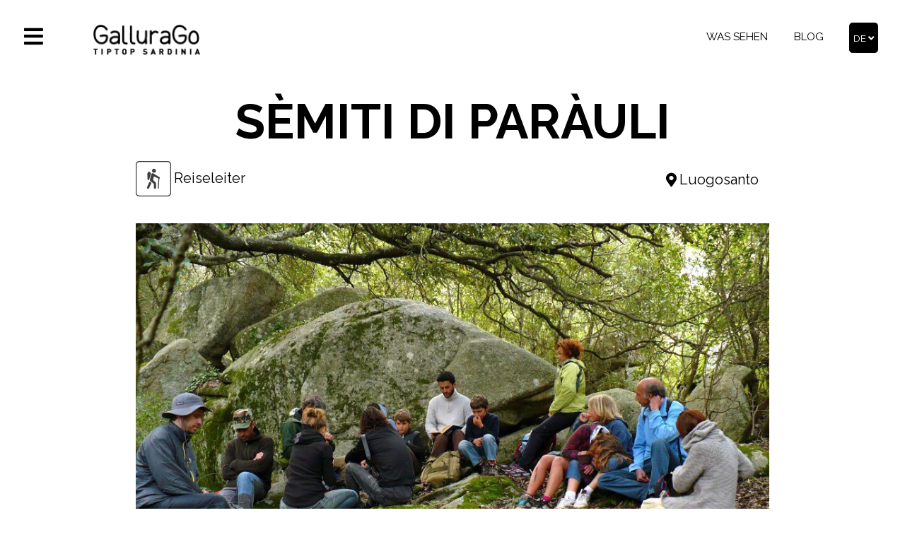

--- FILE ---
content_type: text/html; charset=utf-8
request_url: https://www.gallurago.com/ger/kommerzielle-aktivitaten/semiti-di-parauli
body_size: 4920
content:
<!DOCTYPE html><html lang="de"><head>
    <title>Sèmiti di Paràuli | Luogosanto | GalluraGo</title>
    <meta http-equiv="Content-Type" content="text/html; charset=UTF-8" />
    <meta name="description" content=""Sèmiti di Paràuli" verwaltet das Tourismusbüro und die Bibliothek der Gemeinde Luogosanto. Es bietet Dienstleistungen wie Empfang, Information und tour..." />
    <meta name="keywords" content="semiti, di, parauli, Architektur, Denkmäler, Archäologie, Landkirchen, Urlaub, Sardinien, Reise, Kultur, Gallura zu entdecken, Reiseführer Galluras, archäologische Stätten, Landausflüge, Waldwege, Wälder." />
    <link href="/images/favicon.ico" rel="shortcut icon" type="image/x-icon" />
    <meta name="author" content="www.dodify.com" /><link rel="canonical" hreflang="de" href="https://www.gallurago.com/ger/kommerzielle-aktivitaten/semiti-di-parauli" /><link rel="alternate" hreflang="en" href="/business/semiti-di-parauli" /><link rel="alternate" hreflang="fr" href="https://www.gallurago.com/fra/activites-commerciales/semiti-di-parauli" /><link rel="alternate" hreflang="it" href="https://www.gallurago.it/attivita-commerciali/semiti-di-parauli" /><link rel="alternate" hreflang="es" href="https://www.gallurago.com/spa/actividades-comerciales/semiti-di-parauli" /><link href="https://cdnjs.cloudflare.com/ajax/libs/meyer-reset/2.0/reset.min.css" rel="stylesheet" type="text/css" /><link href="https://use.fontawesome.com/releases/v5.1.0/css/all.css" rel="stylesheet" type="text/css" /><link href="https://fonts.googleapis.com/css?family=Raleway:400,700,900" rel="stylesheet" type="text/css" /><link href="/style/main.css" rel="stylesheet" type="text/css" /><link href="/style/business.css" rel="stylesheet" type="text/css" /><script src="https://cdnjs.cloudflare.com/ajax/libs/jquery/3.7.1/jquery.min.js" type="text/javascript"></script><script src="https://cdnjs.cloudflare.com/ajax/libs/slidesjs/3.0/jquery.slides.min.js" type="text/javascript"></script><script src="https://maps.googleapis.com/maps/api/js?key=AIzaSyDTwa1H-mf39xfqvvsa4K1tABbx2G7WWlk" type="text/javascript"></script><meta name="viewport" content="width=device-width, initial-scale=1, maximum-scale=5" /><meta property="og:url" content="https://www.gallurago.com/ger/kommerzielle-aktivitaten" /> 
<meta property="og:title" content="Sèmiti di Paràuli" /> 
<meta property="og:image" content="https://www.gallurago.com/images/business/gestione-biblioteche-e-archivi.jpg" />

<!-- Schema.org markup for Google+ -->
<meta itemprop="name" content="Sèmiti di Paràuli">
<meta itemprop="description" content=""Sèmiti di Paràuli" verwaltet das Tourismusbüro und die Bibliothek der Gemeinde Luogosanto. Es bietet Dienstleistungen wie Empfang, Information und tour...">
<meta itemprop="image" content="https://www.gallurago.com/images/business/gestione-biblioteche-e-archivi.jpg">

<!-- Twitter Card data -->
<meta name="twitter:card" content="summary">
<meta name="twitter:title" content="Sèmiti di Paràuli">
<meta name="twitter:description" content=""Sèmiti di Paràuli" verwaltet das Tourismusbüro und die Bibliothek der Gemeinde Luogosanto. Es bietet Dienstleistungen wie Empfang, Information und tour...">
<meta name="twitter:creator" content="@gallurago">
<meta name="twitter:image" content="https://www.gallurago.com/images/business/gestione-biblioteche-e-archivi.jpg">

<!-- Open Graph data -->
<meta property="og:title" content="Sèmiti di Paràuli" />
<meta property="og:type" content="article" />
<meta property="og:url" content="https://www.gallurago.com/ger/kommerzielle-aktivitaten" />
<meta property="og:image" content="https://www.gallurago.com/images/business/gestione-biblioteche-e-archivi.jpg" />
<meta property="og:description" content=""Sèmiti di Paràuli" verwaltet das Tourismusbüro und die Bibliothek der Gemeinde Luogosanto. Es bietet Dienstleistungen wie Empfang, Information und tour..." />
<meta property="og:site_name" content="gallurago" />
<meta property="og:image:type" content="image/jpeg" />
<meta property="og:image:width" content="600" />
<meta property="og:image:height" content="600" />
<meta property="og:image:alt" content="Sèmiti di Paràuli" />
<script>
    var lat  = 41.0506;
    var lng  = 9.20553;
    var name = 'Sèmiti di Paràuli';
</script>
    <!--[if lt IE 9]>
        <script src="https://cdnjs.cloudflare.com/ajax/libs/html5shiv/3.7.3/html5shiv.min.js" type="text/javascript"></script>
    <![endif]--><script type="text/javascript">
$(document).ready(function() {
    // Check if exists cookie
    if(document.cookie.indexOf("cookieAccepted") < 0) {
        var cookieText = '';
        $("body").append($(
            cookieText
        ));
        $('#cookie').css({
            'width'           : '100%',
            'text-align'      : 'center',
            'color'           : '#FFFFFF',
            'background-color': '#000000', 
            'opacity'         : '.8', 
            'position'        : 'fixed', 
            'bottom'          : '0',
            'padding'         : '.5em 0',
            'z-index'         : '999'
        });
        $('#cookie > *').css({
            'display': 'inline'
        });
        $('#cookie a').css({
            'color'          : '#FFFFFF',
            'text-decoration': 'underline',
            'margin-right'   : '2%'
        });
        $('#cookieConsent').click(function() {
            // Set cookie
            var expiry = new Date();
            expiry.setTime(expiry.getTime() + (365 * 24 * 60 * 60 * 1000));
            document.cookie = "cookieAccepted=yes; expires=" + expiry.toGMTString() + "; path=/; domain=.gallurago.com";
            $('#cookie').css({'display': 'none'});
        });
    }
});
</script><script async src="https://www.googletagmanager.com/gtag/js?id=UA-17393798-31"></script>
<script>
  window.dataLayer = window.dataLayer || [];
  function gtag(){dataLayer.push(arguments);}
  gtag('js', new Date());

  gtag('config', 'UA-17393798-31');
</script></head><body><header>
    <div class="black left"><i class="fa fa-bars fa-2x openClose"></i></div>
    <a id="logo" href="/ger/">
        <img src="/images/layout/logo.png" alt="GalluraGo" />
    </a>
    <div class="right">
        <nav id="header" class="collapse">
            <ul>
                <a href="/ger/punkte">Was sehen</a>
                <a href="/ger/blog">Blog</a>
            </ul>
        </nav>
        <ul class="right menuLang"><li><a href="https://www.gallurago.com/ger/kommerzielle-aktivitaten/semiti-di-parauli" class="button bgBlack right on">de <i class="fa fa-angle-down" aria-hidden="true"></i></a></li><li><a href="/business/semiti-di-parauli" class="button bgBlack right hiddenLang">en</a></li><li><a href="https://www.gallurago.com/fra/activites-commerciales/semiti-di-parauli" class="button bgBlack right hiddenLang">fr</a></li><li><a href="https://www.gallurago.it/attivita-commerciali/semiti-di-parauli" class="button bgBlack right hiddenLang">it</a></li><li><a href="https://www.gallurago.com/spa/actividades-comerciales/semiti-di-parauli" class="button bgBlack right hiddenLang">es</a></li></ul>    </div>
</header>
<div id="menuCover" class="cover menuDrop"></div>
<div id="menu" class="menuDrop">
    <div class="closeMenu openClose">
        X
    </div>
    <ul class="">
        <li><a class="black" href="/ger/punkte">Sehenswürdigkeiten</a></li><li><a class="black" href="/ger/straende">Strände</a></li><li><a class="black" href="/ger/kirchen">Kirchen</a></li><li><a class="black" href="/ger/archaeologie-und-denkmaeler">Archäologie und Denkmäler</a></li><li><a class="black" href="/ger/abenteuer">Abenteuer</a></li><li><a class="black" href="/ger/architektur">Architektur</a></li><li><a class="black dkOrange" href="/ger/kommerzielle-aktivitaten">Handelstätigkeiten</a></li><li><a class="black" href="/ger/wo-essen">Wo essen</a></li><li><a class="black" href="/ger/wo-ubernachten">Wo übernachten</a></li><li><a class="black" href="/ger/reiseleiter">Reiseleiter</a></li><li><a class="black" href="/ger/sonstige-leistungen">Sonstige Leistungen</a></li><li><a class="black" href="/ger/events">Events</a></li><li><a class="black" href="/ger/blog">Blog</a></li><li><a class="black" href="/ger/credits">Credits</a></li>    </ul>
</div><section id="headerPreview" class="center bg">
    <div class="headerTitle">
        <h1 class="title">Sèmiti di Paràuli</h1>
    </div>
    <div class="info">
        <div class="left">
    <img src="/images/icons/guide.png" alt="Reiseleiter" />
    <p>Reiseleiter</p>
</div>        <div class="right location">
            <i class="fas fa-map-marker-alt"></i>
            <p>Luogosanto</p>
        </div>
    </div>
    <img src='/images/business/gestione-biblioteche-e-archivi.jpg' alt="Sèmiti di Paràuli" />
    <div class="text margin">
        
                    <p>"Sèmiti di Paràuli" verwaltet das Tourismusbüro und die Bibliothek der Gemeinde Luogosanto. Es bietet Dienstleistungen wie Empfang, Information und touristische Begleitung, organisiert Ausflüge zur Entdeckung des Territoriums der Gallura. Sie organisiert kulturelle Veranstaltungen und ist verantwortlich für das Schreiben von Texten und Übersetzungen für Unternehmen, die Entwicklung ihrer Geschichte und die Verbesserung ihres Images.</p>
                    <p>Kontakte:</p>
                    <p>Tourismusbüro von Luogosanto: Piazza della Basilica, c/o Municipio</p>
                    <p>täglich im Sommer, von  9.30 bis 13.00 – von 16.00 bis 19.30</p>
                    <p><a href="/cdn-cgi/l/email-protection#6c0019030b031f0d0218034218191e051f01032c0b010d0500420f0301"><span class="__cf_email__" data-cfemail="0468716b636b77656a706b2a7071766d77696b446369656d682a676b69">[email&#160;protected]</span></a></p>
                    <p><a href="http://www.comuneluogosanto.gov.it/it/contenuti/articoli/dettagli/334/">http://www.comuneluogosanto.gov.it/it/contenuti/articoli/dettagli/334/</a></p>
                    <p>Facebook, Instagram & GoogleMaps: <a href="https://goo.gl/maps/HTYAq8JxBw7sk69BA">@LuogosantoTouristOffice</a></p>
                    <p><a href="+39796018959">079.601.89.59</a></p>
                    <p>Stadtbibliothek:</p>
                    <p>Via Dante Alighieri, c/o Scuola media und auditorium Dienstag und Donnerstag, 10.00 bis 13.00 – 16.00 bis 19.00</p>
                    <p><a href="/cdn-cgi/l/email-protection#35575c57595c5a415056541b59405a525a46545b415a755258545c591b565a58"><span class="__cf_email__" data-cfemail="8eece7ece2e7e1faebedefa0e2fbe1e9e1fdefe0fae1cee9e3efe7e2a0ede1e3">[email&#160;protected]</span></a></p>
                    <p><a href="http://www.comuneluogosanto.gov.it/it/contenuti/articoli/dettagli/448/">http://www.comuneluogosanto.gov.it/it/contenuti/articoli/dettagli/448/</a></p>
                    <p>Facebook, Anobii & GoogleMaps: <a href="https://goo.gl/maps/raCH7tzazBytWukH8">Biblioteca di Locusantu</a></p>
                    <p><a href="+39079652047">079.65.20.47</a></p>
                    </div>
    <div class="contacts margin">
        <h3><b>Contatti</b></h3>
        <p>Sèmiti di Paràuli</p>
        <div class="left">
            <i class="fas fa-map-marker-alt"></i>
            <p><a href="https://goo.gl/maps/HTYAq8JxBw7sk69BA" rel="external">Luogosanto</a></p>
        </div>
        <div class="left"><i class="fas fa-phone"></i>
                        <p><a href="tel:+393394767303" rel="external">+39 339 47 67 303</a></p></div><div class="left"><i class="far fa-envelope"></i>
                        <p><a href="/cdn-cgi/l/email-protection#2549504a424a56444b514a0b5150574c56484a654248444c490b464a48" rel="external"><span class="__cf_email__" data-cfemail="6f031a0008001c0e011b00411b1a1d061c02002f08020e0603410c0002">[email&#160;protected]</span></a></p></div>    </div>
    <div class="center">
    <a class="button white bgBlack" href="http://www.semitidiparauli.com" rel="external">Die Website besuchen</a>
</div></section>
<section id="mapContainer" class="padding">
    <div id="map"></div>
    <a class="button white bgLightOrange" href="https://goo.gl/maps/HTYAq8JxBw7sk69BA" rel="external">Erreichen Sie diesen Ort</a>
</section>
<section id="poiContainer" class="margin internal center">
    <h2 class="title">Sehenswürdigkeiten in der Nähe</h2>
    <h3 class="subtitle">Andere interessante Orte im Gebiet</h3>
    <a class="poiBox black genericBox Kirchen Luogosanto" href="/ger/punkte/san-giacomo-kirche">
    <div class="bg" style="background-image: url('/images/poi/churches/chiesa-san-giacomo01-luogosanto.jpg')"></div>
    <div class="container">
        <h3><i>Luogosanto</i></h3>
        <h2>San Giacomo Kirche</h2>
    </div>
    <div class="cat bg-violet">Kirchen</div>
</a><a class="poiBox black genericBox Kirchen Luogosanto" href="/ger/punkte/basilika-unserer-lieben-frau-von-luogosanto">
    <div class="bg" style="background-image: url('/images/poi/churches/basilica-n.s-luogosanto.jpg')"></div>
    <div class="container">
        <h3><i>Luogosanto</i></h3>
        <h2>Basilika Unserer Lieben Frau von Luogosanto</h2>
    </div>
    <div class="cat bg-violet">Kirchen</div>
</a><a class="poiBox black genericBox Kirchen Luogosanto" href="/ger/punkte/san-lussorio-kirche">
    <div class="bg" style="background-image: url('/images/poi/churches/chiesa-san-lussorio01-luogosanto.jpg')"></div>
    <div class="container">
        <h3><i>Luogosanto</i></h3>
        <h2>San Lussorio Kirche</h2>
    </div>
    <div class="cat bg-violet">Kirchen</div>
</a><a class="poiBox black genericBox Abenteuer Luogosanto" href="/ger/punkte/kork-von-crisciuleddu">
    <div class="bg" style="background-image: url('/images/poi/adventure/quercia-millenaria-luogosanto.jpg')"></div>
    <div class="container">
        <h3><i>Luogosanto</i></h3>
        <h2>Kork von Crisciuleddu</h2>
    </div>
    <div class="cat bg-orange">Abenteuer</div>
</a></section>

<section class="servicesPreview center margin bgYellow">
    <h2 class="title">Weitere Aktivitäten</h2>
    <h3 class="subtitle">Ihren Urlaub buchen; Ausgezeichnete typische Gerichte kosten und lokale Produkte kaufen.</h3>
    <a class="icon" href="/ger/wo-essen">
        <img src="/images/icons/where-to-eat.png" alt="Wo essen" />
        <h3 class="whereEat">Wo<br/><span>essen</span></h3>
    </a>
    <a class="icon" href="/ger/wo-ubernachten">
        <img src="/images/icons/where-to-sleep.png" alt="Wo übernachten" />
        <h3 class="whereSleep">Wo<br/><span>übernachten</span></h3>
    </a>
    <a class="icon" href="/ger/reiseleiter">
        <img src="/images/icons/guide.png" alt="Reiseleiter" />
        <h3 class="guide">Reise<br/><span>leiter</span></h3>
    </a>
    <a class="icon" href="/ger/sonstige-leistungen">
        <img src="/images/icons/oth-services.png" alt="Sonstige Leistungen" />
        <h3 class="othServices">Andere<br/><span>Dienste</span></h3>
    </a>
</section>
<div id="socialSharing" class="center">
    <h2 class="title">Share on Socials</h2>
    <div>
        <a class="socialIcon" href="https://www.facebook.com/sharer.php?u=https://www.gallurago.com/ger/kommerzielle-aktivitaten/semiti-di-parauli" rel="external">
            <span id="facebook" class="fa-stack fa-lg">
                <i class="fab fa-facebook-f"></i>
            </span>
        </a>
        <a class="socialIcon" href="https://twitter.com/share?text=Sèmiti di Paràuli&url=https://www.gallurago.com/ger/kommerzielle-aktivitaten/semiti-di-parauli&hashtags=gallurago," rel="external">
            <span id="twitter" class="fa-stack fa-lg">
                <i class="fab fa-twitter"></i>
            </span>
        </a>
        <a class="socialIcon" href="https://pinterest.com/pin/create/button/?url=https://www.gallurago.com/ger/kommerzielle-aktivitaten/semiti-di-parauli&description=Sèmiti di Paràuli" class="pin-it-button" count-layout="horizontal" rel="external">
            <span id="pinterest" class="fa-stack fa-lg">
                <i class="fab fa-pinterest-p"></i>
            </span>
        </a>
        <a class="socialIcon" href="https://www.linkedin.com/shareArticle?mini=true&url=https://www.gallurago.com/ger/kommerzielle-aktivitaten/semiti-di-parauli&title=Sèmiti di Paràuli&source=gallurago" rel="external">
            <span id="linkedin" class="fa-stack fa-lg">
                <i class="fab fa-linkedin-in"></i>
            </span>
        </a>
        <a class="socialIcon" href="whatsapp://send?&text=Sèmiti di Paràuli https://www.gallurago.com/ger/kommerzielle-aktivitaten/semiti-di-parauli" data-action="share/whatsapp/share" rel="external">
            <span id="whatsapp" class="fa-stack fa-lg">
                <i class="fab fa-whatsapp"></i>
            </span>
        </a>
    </div>
</div><footer>
	<div class="left">
		<img src="/images/layout/footer-marchi01.jpg" />
		<p>GalluraGo ist eine Initiative der Gemeinde Luogosanto, der Gemeinde Luras und der Gemeinde Aglientu für Informationen schreiben Sie an die folgende E-Mail-Adresse <a href="/cdn-cgi/l/email-protection#fb92959d94bb9c9a97978e899a9c94d5928f"><span class="__cf_email__" data-cfemail="51383f373e1136303d3d242330363e7f3825">[email&#160;protected]</span></a></p>
	</div>
	<div class="right">
		<img src="/images/layout/footer-marchi02.jpg" />
		<img src="/images/layout/footer-marchi03.jpg" />
	</div>
	<div class="bgBlack"><p>Maßnahme 313 INKENTIERUNG DER TOURISTISCHEN AKTIVITÄTEN Maßnahme 2 Information und Empfang</p></div>
</footer><script data-cfasync="false" src="/cdn-cgi/scripts/5c5dd728/cloudflare-static/email-decode.min.js"></script><script src="/js/interface.js" type="text/javascript"></script><script src="/js/map.js" type="text/javascript"></script><script src="/js/slides.js" type="text/javascript"></script><script defer src="https://static.cloudflareinsights.com/beacon.min.js/vcd15cbe7772f49c399c6a5babf22c1241717689176015" integrity="sha512-ZpsOmlRQV6y907TI0dKBHq9Md29nnaEIPlkf84rnaERnq6zvWvPUqr2ft8M1aS28oN72PdrCzSjY4U6VaAw1EQ==" data-cf-beacon='{"version":"2024.11.0","token":"ec9e7967e6a34a48824d444535fc8e76","r":1,"server_timing":{"name":{"cfCacheStatus":true,"cfEdge":true,"cfExtPri":true,"cfL4":true,"cfOrigin":true,"cfSpeedBrain":true},"location_startswith":null}}' crossorigin="anonymous"></script>
</body></html>

--- FILE ---
content_type: text/css;charset=UTF-8
request_url: https://www.gallurago.com/style/main.css
body_size: 4066
content:
/*
 * Main style for GalluraGo template.
 */

/* General style */
body, html {
    width: 100%;
    position: relative;
    font-size: 1.2vw;
    font-family: 'Raleway', Serif;
    color: #000000;
}

section {
    position: relative;
    overflow: hidden;
}

a {
    text-decoration: none;
}

b {
    font-weight: bold;
}

p, ul li {
    font-size: 1.1em;
    line-height: 1.2em;
}

p a, ul li a {
    color: #000000;
    text-decoration: underline;
}

i {
    font-style: italic; 
}

.center {
    text-align: center;
}

.right {
    float: right;
    right: 0;
}

.left {
    float: left;
    left: 0;
}

.bg {
    background-position: center;
    background-repeat: no-repeat;
    background-size: cover;
}

.button, input[type="submit"] {
    padding: 1em 2em;
    text-align: center;
    display: inline-block;
    text-transform: uppercase;
    border-radius: 5px;
    font-size: 1em;
    border: 0;
}

.black {
    color: #000000;
}

.bgBlack {
    background-color: #000000;
    color: #FFFFFF;
}

.bgGrey {
    background-color: #F5F4F4;
}

.white {
    color: #FFFFFF;
}

.bgWhite {
    background-color: #FFFFFF;
}

.purple {
    color: #9966FF;
}

.bgPurple {
    background-color: #9966FF;
}

.gw {
    color: #00FFF2;
}

.bgGw {
    background-color: #00FFF2;
}

.bgYellow {
    background-color: #FFDB4D;
}

.red {
    color: #EC1C4B;
}

.bg-red {
    background-color: #EC1C4B;
}

.blue {
    color: #26547C;
}

.bg-blue {
    background-color: #26547C;
}

.violet {
    color: #7551AD;
}

.bg-violet {
    background-color: #7551AD;
}

.orange {
    color: #F16A43;
}

.bg-orange {
    background-color: #F16A43;
}

.ciano {
    color: #A6206A;
}

.bg-ciano {
    background-color: #A6206A;
}

.bgLightOrange {
    background-color: #f08d2c;
}

.dkOrange, #menu ul li:hover a, header .right nav a:hover, section .boxCategories:hover > h3, section#textualHeader p a:hover, section#container #newsmenu a:hover, section#container #newsmenu > li > ul > li a.selected, section#container .left a:hover {
    color: #D7730F;
}

.bgDkOrange {
    background-color: #D7730F;
}

.button.bgBlack:hover {
    background-color: #717171;
}

.button.bgWhite:hover {
    background-color: #FFDB4D;
}

.arrowUp {
    width: 0;
    height: 0;
    border-left: 20px solid transparent;
    border-right: 20px solid transparent;
    border-bottom: 20px solid #FFFFFF;
}

.title {
    font-size: 4.5em;
    font-weight: 600;
    text-transform: uppercase;
    line-height: 1.2em;
}

.subtitle {
    font-size: 1.2em;
    font-style: italic;
    line-height: 1em;
    margin-bottom: 1em;
}

.padding {
    padding-top: 4em;
    padding-bottom: 4em;
}

.margin {
    margin-bottom: 4em;
}

.mobile {
    display: none!important;
}

.smallImg {
    width: 85%;
    margin-left: 5%;
    margin-bottom: 4em;
}

div.arrow i {
    border: solid;
    border-width: 0 3px 3px 0;
    display: inline-block;
    transform: rotate(45deg);
    -webkit-transform: rotate(45deg);
    transition: all .4s linear;
    padding: 1.5em;
}

/* Header section */
header {
    position: fixed;
    z-index: 25;
    width: 100%;
    padding-top: .4em;
    padding-bottom: .4em;
}

header > .black.left {
    width: 7%;
    text-align: center;
    padding: 2em 0;
    transition: all .5s linear;
    border-radius: 5px;
    margin-left: .2%;
}

header a {
    color: #000000;
}

header #logo {
    width: 12%;
    display: block;
    margin-left: 3%;
    float: left;
    transition: all .5s linear;
    padding-top: 1.8em;
}

header #logo img {
    width: 100%;
}

header > .right {
    width: 65%;
    text-align: right;
    margin-right: 9%;
    margin-top: 1.7em;
    transition: all .5s linear;
}

header > .right > * {
    display: inline-block;
}

header .right nav {
    width: 80%;
    margin-top: .8em;
}

header .right nav li {
    display: inline;
}

header .right nav a {
    text-transform: uppercase;
    margin-left: 5%;
}

header .right nav li a.purple {
    font-weight: bold;
}

header .right nav li a:hover {
    color: #A3437C;
}

header .right > ul {
    position: absolute;
    right: 3%;
    font-size: .8em;
}

header .right > ul li a.button {
    width: 3em;
    padding: 1em 0;
    text-decoration: none;
}

header .right > ul li a.button.hiddenLang {
    display: none;
}

/* Header different style on scroll */
header.scroll {
    background-color: #FFFFFF;
    background: linear-gradient(0,#FAFBFC 0,#FFF 1em);
    padding-top: .2em;
    padding-bottom: .2em;
}

header.scroll #logo {
    padding-top: .4em;
    transition: all .5s linear;
}

header.scroll > .black.left {
    padding: .9em 0;
    background-color: #000;
    color: #FFF;
}

header.scroll > .right {
    margin-top: .7em;
}

/* Menu style */
.menuDrop {
    display: none;
    transition: all .5s linear;
}

#menuCover.cover {
    z-index: 130;
    background-color: rgba(0, 0, 0, .3);
    top: 0;
    left: 0;
    right: 0;
    bottom: 0;
}

#menu {
    width: 25%;
    position: absolute;
    top: 0;
    z-index: 150;
    padding: 3em 4% 0 4%;
    text-transform: uppercase;
}

#menu.menuDrop {
    background-color: #FFFFFF;
}

#menu ul li {
    color: #000000;
    line-height: 2.4em;
    border-bottom: 1px solid #CCCCCC;
    padding-left: .5em;
}

#menu ul li a {
    text-decoration: none;
}

#menu ul li:last-child {
    border-bottom: none;
}

#menu div.closeMenu {
    position: absolute;
    right: 1em;
    top: .3em;
    background-color: #999999;
    border-radius: 3px;
    padding: .3em;
    cursor: pointer;
    width: 1em;
    height: 1em;
    border-radius: 50%;
    text-align: center;
    color: #FFFFFF;
}

.menuDrop.open {
    display: block;
}

/* Slider section style */
section#slidesContainer div.container {
    text-align: center;
    position: absolute;
    top: 10em;
    left: 0;
    right: 0;
    margin: auto;
    width: 30%;
    z-index: 20;
    font-size: 2em;
    font-weight: 600;
    padding: .5em;
    border-radius: 5px;
}

section#slidesContainer div.arrow {
    position: absolute;
    left: 0;
    right: 0;
    margin: auto;
    bottom: 3em;
    z-index: 20;
    width: 15em;
    text-align: center;
}

div#slides .slidesjs-container, div#slides .slidesjs-control, div#slides .slidesjs-slide {
    height: 40em !important;
}

/* Box Categories style */
section.previewCat {
    width: 80%;
    padding-left: 10%;
    padding-right: 10%;
}

section.previewCat .subtitle {
    margin-bottom: 2em;
}

section .boxCategories {
    width: 25%;
    margin: 1em 4.1%;
    display: block;
    float: left;
}

section .boxCategories > div.bg {
    padding: 34% 0;
    position: relative;
    text-align: center;
}

section .boxCategories > h3 {
    line-height: 1em;
    padding: 1em 10%;
    font-size: 1.2em;
}

section .boxCategories > div > div.arrowUp {
    position: absolute;
    bottom: 0;
    left: 0;
    right: 0;
    margin: 0 auto;
}

/* Blog preview style */
/* Cover style */
div.cover {
    position: absolute;
    top: 1em;
    left: 1em;
    right: 1em;
    bottom: 1em;  
}

div.cover > div {
    display: table;
    height: 100%;
    overflow: hidden;
    width: 80%;
    margin: auto;
}

div.cover > div > div {
    display: table-cell;
    vertical-align: middle;
    text-align: left;
    width: 100%;
}

div.cover > div > div > * {
    margin: auto;
}

/* Blog preview */
section.previewBlogPhoto {
    width: 94%;
    margin: 4em auto;
}

section.previewBlogPhoto > .subtitle {
    margin-bottom: 2em;
}

a.blogBox.center {
    margin: 0 2%;
}

.blogBox {
    width: 27%;
    height: 18em;
    margin-left: 2%;
    display: inline-block;
    padding: 3.1% 2%;
    color: #000000;
    vertical-align: top;
}

a.blogBox > div {
    padding: 32% 0;
    position: relative;
}

a.blogBox > div.bg > div.arrowUp {
    position: absolute;
    bottom: 0;
    left: 0;
    margin: auto;
    right: 0;
}

a.blogBox h3 {
    font-size: 1.2em;
    margin: 1.5em 5% 1em 5%;
    height: 3em;
}

a.blogBox p {
    margin: 1em 5%;
}

a.blogBox div.cover {
    display: none;
}

a.blogBox:hover div.cover {
    display: block;
}

a.blogBox div.cover h2 {
    text-align: center;
    text-transform: uppercase;
}

a.blogBox:hover {
    background-color: #F5F4F4;
}

/* Services preview section */
section.servicesPreview a.icon {
    width: 15%;
    margin: 1em 1%;
    display: inline-block;
    padding: 1em .5%;
    border-radius: 10px;
    color: #000000;
}

section.servicesPreview a.icon:hover {
    background-color: #F2F3F3;
}

section.servicesPreview a.icon img {
    width: 70%;
}

section.servicesPreview a.icon h3 {
    line-height: 1.3em;
    font-size: 1.5em;
}

section.servicesPreview a.icon h3 span {
    text-transform: uppercase;
    font-weight: 600;
}

/* Point of interest preview section */
section.previewPOI > div.bg {
    padding: 21% 0;
}

section.previewPOI > div.textContainer {
    position: absolute;
    bottom: 3em;
    background-color: rgba(0, 0, 0, .5);
    color: #FFFFFF;
    width: 30%;
    right: 2em;
    padding: 1em 5%;
    border-radius: 5px;
}

section.previewPOI > div.textContainer > * {
    margin-bottom: .5em;
}

section.previewPOI > div.textContainer > h2 {
    font-size: 1.5em;
    font-weight: 600;
}

section.previewPOI > div.textContainer > a {
    font-size: .8em;
    margin-top: .8em;
}

/* Events preview section */
section.eventsPreview {
    width: 90%;
    padding: 4em 5%;
}

section.eventsPreview div.eventContainer {
    width: 100%;
    display: inline-block;
    margin-top: 1em;
}

section.eventsPreview div.eventContainer .big {
    width: 65%;
    padding: 18.1% 0;
    display: block;
    margin: 0 1%;
}

section.eventsPreview div.eventContainer .small {
    width: 31%;
    padding: 8.7% 0;
    display: block;
    margin: 0 1% 1em 1%;
}

/* Filter checkbox style */
/* The container */
div#filter .container {
    display: block;
    position: relative;
    padding-left: 1.7em;
    margin-bottom: 1em;
    cursor: pointer;
    -webkit-user-select: none;
    -moz-user-select: none;
    -ms-user-select: none;
    user-select: none;
}

/* Hide the browser's default checkbox */
div#filter .container input {
    position: absolute;
    opacity: 0;
}

/* Create a custom checkbox */
div#filter .checkmark {
    position: absolute;
    top: 0;
    left: 0;
    height: 1em;
    width: 1em;
    background-color: #eee;
}

/* On mouse-over, add a grey background color */
div#filter .container:hover input ~ .checkmark {
    background-color: #CCCCCC;
}

/* When the checkbox is checked, add a blue background */
div#filter .container input:checked ~ .checkmark {
    background-color: #F4A857;
}

/* Create the checkmark/indicator (hidden when not checked) */
div#filter .checkmark:after {
    content: "";
    position: absolute;
    display: none;
}

/* Show the checkmark when checked */
div#filter .container input:checked ~ .checkmark:after {
    display: block;
}

/* Style the checkmark/indicator */
div#filter .container .checkmark:after {
    left: .2em;
    top: .1em;
    width: .4em;
    height: .5em;
    border: solid #000000;
    border-width: 0 3px 3px 0;
    -webkit-transform: rotate(45deg);
    -ms-transform: rotate(45deg);
    transform: rotate(45deg);
}

/* Section header preview style */
section#headerPreview > div {
    background-color: rgba(255, 255, 255, .6);
    padding: 8em 15% 6em 15%;
    width: 70%;
}

section#headerPreview > div.text p {
    text-align: left;
}

/* Section textualHeader*/
section#textualHeader {
    padding-top: 8em;
}

/* Point of interest style */
section#poiContainer div.right {
    width: 67%;
    margin-right: 3%;
}

section#poiContainer div.right a.poiBox {
    height: 19em;
    width: 25%;
}

section#poiContainer.internal a.poiBox {
    height: 20em;
    width: 17%;
}

section#poiContainer a.poiBox {
    margin: 1em 1.8%;
    display: block;
    float: left;
    padding: 1em 2%;
    position: relative;
    border: 1px solid #f2f3f3;
    text-align: left;
}

section#poiContainer a.poiBox > div.bg {
    margin-bottom: .7em;
    padding: 40% 0;
}

section#poiContainer a.poiBox > div.container h3 {
    margin-bottom: .7em;
    font-size: .9em;
}

section#poiContainer a.poiBox > div.container h2 {
    font-size: 1.2em;
    font-weight: 600;
    line-height: 1.2em;
}

section#poiContainer a.poiBox > div.cat {
    position: absolute;
    bottom: 0;
    left: 0;
    right: 0;
    text-align: center;
    padding: .7em 0;
    color: white;
    font-size: .9em;
}

/* Map container section */
section#mapContainer > a.button {
    right: 0;
    top: 23em;
    left: 0;
    width: 30%;
    margin: auto;
    position: absolute;
}

div#map {
    width: 100%;
    border: 0;
    display: block;
    height: 25em;
}

section#mapContainer > div.bgYellow {
    overflow: hidden;
}

/* Event preview section */
.eventBox {
    width: 23.3%;
    display: block;
    margin: 1em 3%;
    padding: 1em 2%;
    text-align: left;
    color: #000;
    border-radius: 10px;
}

.eventBox:hover {
    background-color: #ffe066;
}

.eventBox > * {
    float: left;
}

.eventBox > img {
    width: 30%;
}

.eventBox > div.container {
    height: 6em;
    width: 65%;
    margin-left: 5%;
}

.eventBox > div.container div {
    display: table;
    height: 100%;
    overflow: hidden;
    margin: auto;
    width: 100%;
}

.eventBox > div.container > div > div {
    display: table-cell;
    vertical-align: middle;
    text-align: left;
    width: 100%;
}

.eventBox > div.container > div > div h3 {
    font-size: 1.5em;
    margin-bottom: .3em;
    line-height: 1.2em;
}

.eventBox > div.container > div > div h4 {
    font-size: .8em;
    text-transform: uppercase;
    margin-bottom: .5em;
}

.eventBox > div.container > div > div p {
    font-size: .9em;
}

/* Social icons style */
div#socialSharing {
    padding: 7% 0;
    text-align: center;
}

div#socialSharing h2 {
    margin-bottom: .8em;
}

a.socialIcon {
    text-decoration: none!important;
}

a.socialIcon span.fa-lg {
    border-radius: 50%;
    margin: 0 1%;
    color: #FFFFFF;
    font-size: 2em;
}

a.socialIcon span.fa-lg i {
    font-style: normal!important;
}

a.socialIcon span#facebook {
    background-color: #3b5998;
}

a.socialIcon span#facebook:hover {
    background-color: #133783;
}

a.socialIcon span#twitter {
    background-color: #1da1f2;
}

a.socialIcon span#twitter:hover {
    background-color: #2582bb;
}

a.socialIcon span#pinterest {
    background-color: #bd081c;
}

a.socialIcon span#pinterest:hover {
    background-color: #880e1c;
}

a.socialIcon span#linkedin {
    background-color: #0077b5;
}

a.socialIcon span#linkedin:hover {
    background-color: #02689d;
}

a.socialIcon span#whatsapp {
    background-color: #00E676;
    display: none;
}

a.socialIcon span#whatsapp:hover {
    background-color: #03C164;
}

/* Footer style */
footer {
    width: 100%;
    display: block;
    overflow: hidden;
    padding-top: 2em;
}

footer > div {
    display: inline-block;
    padding: 2em 3%;
}

footer > div.left {
    width: 30%;
}

footer > div.left img {
    width: 45%;
}

footer > div p {
    font-size: .8em;
}

footer > div.right {
    width: 58%;
}

footer > div.right img {
    width: 50%;
    float: left;
}

footer > div.bgBlack {
    width: 94%;
}

/* Screen size adjustments */
@media screen and (max-width: 780px) {

    /* General style */
    body, html {
        font-size: 2.2vw;
    }

    #menu {
        width: 45%;
    }

    .blogBox {
        width: 40%;
    }

    .eventBox {
        width: 40%;
    }

    .title {
        font-size: 4em;
    }

    header > .black.left {
        padding: 1em 0;
    }

    header #logo {
        width: 18%;
        padding-top: .8em;
    }

    header > .right {
        width: 62%;
        margin-top: .7em;
    }

    header .right nav {
        width: 90%;
    }

    header .right > ul {
        right: 1.5%;
    }

    header .right > ul li a.button {
        padding: .7em 0;
    }

    header.scroll > .black.left {
        padding: .5em 0;
    }

    header.scroll > .right {
        margin-top: .4em;
    }

    section#headerPreview > div {
        padding: 8em 10% 6em 10%;
        width: 80%;
    }

    /* Slider section style 
    section#slidesContainer div.arrow {
        bottom: 2em;
    }

    div#slides .slidesjs-container, div#slides .slidesjs-control, div#slides .slidesjs-slide {
        height: 27em !important;
    }*/

    section .boxCategories {
        width: 40%;
        margin: 1em 5%;
    }

    section.previewPOI > div.bg {
        padding: 30% 0;
    }

    section.previewPOI > div.textContainer {
        width: 40%;
        right: 1em;
        padding: 1em 3%;
        bottom: 1em;
        font-size: .9em;
    }

    section.eventsPreview div.eventContainer .small {
        width: 30%;
        padding: 8.4% 0;
    }

    section.servicesPreview {
        width: 94%;
        margin: 4em auto;
    }

    section#poiContainer div.right a.poiBox {
        width: 41%;
    }

    section#poiContainer.internal a.poiBox {
        height: 23em;
        width: 42%;
    }

    a.socialIcon span#whatsapp {
        display: inline-block;
    }

    section.servicesPreview a.icon {
        width: 21%;
    }

    footer > div.left img {
        width: 75%;
    }

    footer > div.right img {
        width: 100%;
    }
}

/* Screen size adjustments */
@media screen and (max-width: 500px) {

    /* General style */
    body, html {
        font-size: 4vw;
    }

    .mobile {
        display: block!important;
    }

    .desktop {
        display: none!important;
    }

    #header {
        display: none;
    }

    #menu {
        width: 80%;
    }

    .title {
        font-size: 2.7em;
    }

    .blogBox {
        width: 96%;
        height: 21em;
        margin-left: inherit;
    }

    .eventBox {
        width: 90%;
    }

    header > .black.left {
        width: 10%;
        margin-left: 5%;
    }

    /*header.scroll > .black.left {
        padding: .3em 0;
        margin-top: .7em;
    }*/

    header #logo {
        width: 35%;
        margin-left: 17.5%;
    }

    header.scroll #logo {
        margin-left: 29%;
    }

    header > .right {
        width: 10%;
        margin-right: 5%;
    }

    header .right > ul {
        right: 5%;
    }

    div#slides .slidesjs-container, div#slides .slidesjs-control, div#slides .slidesjs-slide {
        height: 33em !important;
    }

    section#slidesContainer div.arrow {
        bottom: 1.5em;
    }

    div.arrow i {
        padding: 0.7em;
    }

    section .boxCategories {
        width: 90%;
    }

    section#headerPreview {
        padding: 25% 0;
    }

    section#headerPreview.external {
        height: 27em;
        padding: inherit;
    }

    section#headerPreview > div {
        width: 96%;
        margin-left: inherit;
        border-radius: inherit;
        padding: 2em 2%;
    }

    section#headerPreview.external > div {
        height: 100%;
    }

    section#headerPreview.external > div .title {
        padding-top: 3em;
    }

    section#headerPreview > div.info, section#headerPreview > div.text {
        width: 90%;
        margin-left: 5%;
    }

    section.previewPOI > div.bg {
        padding: 40% 0;
    }

    section.previewPOI > div.textContainer {
        width: 84%;
        bottom: .5em;
        font-size: .8em;
        right: 5%;
        left: 5%;
    }

    section.eventsPreview div.eventContainer .big {
        width: 98%;
        padding: 27.5% 0;
        margin-bottom: 1em;
    }

    section.eventsPreview div.eventContainer .small {
        width: 48%;
        padding: 13.4% 0;
    }

    section.servicesPreview a.icon {
        width: 46%;
    }

    section#poiContainer div.right {
        width: 94%;
        margin-right: inherit;
        padding: 1em 3%;
    }

    section#poiContainer div.right a.poiBox {
        height: 25em;
        width: 92%;
    }

    section#poiContainer.internal a.poiBox {
        height: 26em;
        width: 92%;
    }

    section#mapContainer > a.button {
        width: 60%;
    }

    /* Social sharing button style */
    a.socialIcon span.fa-lg {
        font-size: 1.5em;
    }

    /* Footer style */
    footer > div.left {
        width: 94%;
    }

    footer > div.left img {
        margin: 0 12.5%;
    }

    footer > div.right {
        width: 94%;
        padding: 0 6% 2em 0;
    }
}

--- FILE ---
content_type: text/css;charset=UTF-8
request_url: https://www.gallurago.com/style/business.css
body_size: 1222
content:
/*
 * Business style for gallurago template.
 */

/* Business internal page */
section#headerPreview {
    padding-top: 8em;
}

section#headerPreview > div {
    padding: .5em 15%;
}

section#headerPreview div.info {
    overflow: hidden;
    margin-bottom: 2em;
}

section#headerPreview div.info > div {
    margin-right: 1em;
}

section#headerPreview div.info > div > * {
    display: inline-block;
    font-size: 1.3em;
    vertical-align: middle;
}

section#headerPreview div.info > div.location, section#headerPreview div.info > div.telephone, section#headerPreview div.info > div.email {
    margin-top: 1em;
    margin-left: 2.5%;
}

section#headerPreview div.info > div > img {
    width: 2.5em;
}

section#headerPreview > img {
    width: 70%;
    margin-bottom: 2em;
}

section#headerPreview div.contacts {
    text-align: left;
}

section#headerPreview div.contacts > h3 {
    font-size: 2.3em;
    text-transform: uppercase;
    margin-bottom: .4em;
}

section#headerPreview div.contacts > p {
    font-size: 1.5em;
    margin-bottom: .8em;
}

section#headerPreview div.contacts > div.left {
    width: 31.3%;
    margin: .5em 1%;
}

section#headerPreview div.contacts > div > * {
    display: inline-block;
    font-size: 1.3em;
    vertical-align: middle;
}

section.servicesPreview {
    padding-top: 3em;
    padding-bottom: 3em;
}

section.servicesPreview a.icon:hover {
    background-color: #FFE680;
}

/* Business page */
a.icon {
    width: 10%;
    margin: 1em 3%;
    display: inline-block;
    padding: 1em .5%;
    border-radius: 10px;
    cursor: pointer;
}

a.icon:hover {
    background-color: #F4A857;
}

a.icon img {
    width: 50%;
}

a.icon h3 {
    line-height: 1.3em;
    font-size: 1.1em;
}

a.icon h3 span {
    text-transform: uppercase;
    font-weight: 600;
}

div.bgGrey {
    overflow: hidden;
}

section#textualHeader div.headerTitle > p {
    width: 70%;
    margin: 1em 15%;
}

section#textualHeader div.bgGrey > .right {
    width: 70%;
}

.business {
    width: 40%;
    margin: 1em 2.5%;
    padding: 1em 2.5%;
    display: block;
    text-align: left;
    background-color: #FFFFFF;
}

.business > div.bg {
    width: 100%;
    margin-bottom: 1em;
    position: relative;
    overflow: hidden;
}

.business > div.bg div.bg {
    width: 100%;
    height: 15em;
    position: relative;
    transition: all .5s;
}

.business > div.bg .buttonContainer {
    position: absolute;
    bottom: 0;
    display: flex;
}

.triangleBottomRight {
    transition: all .4s linear;
    width: 0;
    height: 0;
    border-bottom: 2.2em solid;
    border-left: 3em solid transparent;
    border-top-right-radius: 5px 1px;
}

.business > div.bg .buttonContainer div {
    width: 10em;
    text-align: center;
}

.business > div.bg .buttonContainer div img {
    width: 1.7em;
    display: inline-block;
    margin: .1em .5em; 
}

.business > div.container div i {
    width: 1.5em;
    text-align: center;
}

.business > div.container div {
    margin-bottom: .5em;
    height: 1.3em;
}

.business > div.container div.businessName {
    height: 2.4em;
}

.business > div.container div > * {
    display: inline-block;
}

.business > div.container div h2 {
    font-size: 1.4em;
    transition: all .3s linear;
}

.business:hover > div.bg div.bg {
    transform: scale(1.1);
}

.business:hover > div.container div h2 {
    color: #D7730F;
}

div#filter {
    width: 19%;
    padding: 3em 3%;
    position: relative;
    transition: all .5s linear;
    text-align: left;
}

div#filter.fixed {
    position: fixed;
    top: 5em;
    left: 0;
    width: 17%;
    padding: 3em 3%;
    background-color: #000000;
    color: #FFFFFF;
}

div#filter h3 {
    margin-bottom: 1.5em;
    font-size: 1.2em;
}

div#filter h3.afterFirst {
    margin-top: 2.5em;
}

div#filter select {
    margin: auto;
    background-color: #000000;
    color: #FFFFFF;
}

div#filter.fixed select {
    margin: auto;
    background-color: #FFFFFF;
    color: #000000;
}

div#filter .checkmark {
    background-color: #FFFFFF;
}

select {
    -webkit-appearance: button;
    -webkit-border-radius: 2px;
    -webkit-box-shadow: 0px 1px 3px rgba(0, 0, 0, 0.1);
    -webkit-padding-end: 20px;
    -webkit-padding-start: 2px;
    -webkit-user-select: none;
    background-image: url('/images/layout/arrow.png');
    background-size: 1em;
    background-position: 96% center;
    background-repeat: no-repeat;
    border: 1px solid #AAA;
    color: #555;
    overflow: hidden;
    padding: 10px;
    text-overflow: ellipsis;
    white-space: nowrap;
    margin: auto;
    background-color: #FFFFFF;
    color: #000000;
}

/* Screen size adjustments */
@media screen and (max-width: 780px) {

    /* Internal page */
    section#headerPreview > div {
        padding: .5em 10%;
        overflow: hidden;
    }

    section#headerPreview div.contacts > div.left {
        width: 100%;
    }

    /* Business page */
    section#headerPreview > img {
        width: 100%;
    }

    section#textualHeader div.headerTitle {
        width: 90%;
        margin: 0 auto;
    }

    section#textualHeader div.headerTitle > p {
        width: 90%;
        margin: 1em 5%;
    }

    a.icon {
        width: 14.5%;
        margin: 1em 2%;
    }

    div#filter {
        width: 24%;
    }

    div#filter.fixed {
        width: 24%;
    }

    .business {
        width: 44%;
        margin: .5em 1.5%;
        padding: 1em 1.5%;
    }

    .business > div.bg div.bg {
        height: 9em;
    }

    .business > div.bg .buttonContainer div {
        width: 7em;
    }

    .business > div.container div.businessName {
        height: 2.8em;
    }

    .business > div.container div h2 {
        line-height: 1.1em;
    }

    .business div.phone, .business div.email {
        display: none;
    }
}

@media screen and (max-width: 500px) {

    /* Internal page */
    section#headerPreview > div.headerTitle, section#headerPreview > div.contacts, section#headerPreview > div.center {
        padding: .5em 2%;
    }

    section#headerPreview div.info > div.location.right {
        float: left;
    }

    section#headerPreview div.info > div > img {
        width: 1.5em;
    }

    section#headerPreview > div.text {
        padding: 0;
    }

    /* Business page */
    section#headerPreview > div.info {
        width: 80%;
        margin: 0;
        padding: 1em 10%;
        text-align: left;
    }

    section#headerPreview div.info > div {
        width: 100%;
        float: none;
    }

    .business {
        width: 82%;
        margin: .5em 4%;
        padding: 1em 5%;
    }

    .business > div.bg div.bg {
        height: 12em;
    }

    div#filter {
        width: 94%;
    }

    div#filter.fixed {
        width: 94%;
        padding: 1em 3%;
        z-index: 10;
        top: 3.3em;
    }

    section#textualHeader div.bgGrey > .right {
        width: 100%;
    }

    section#mapContainer > a.button {
        top: 27em;
    }
}

--- FILE ---
content_type: text/javascript;charset=UTF-8
request_url: https://www.gallurago.com/js/slides.js
body_size: -215
content:
/*
 * Gallura website slides JavaScript.
 */

/* Text slide show. */
$(function() {
    $("#slides").slidesjs({
        width: 980,
        height: 500,
        navigation: { active: false },
        pagination: { active: false },
        play: { auto: true, interval: 5000 }
    });

    $("#gallery").slidesjs({
        width: 980,
        height: 500,
        navigation: { active: false },
        pagination: { active: false },
        play: { auto: true, interval: 5000 }
    });
});

--- FILE ---
content_type: text/javascript;charset=UTF-8
request_url: https://www.gallurago.com/js/interface.js
body_size: 451
content:
/*
 * Interface enhancements for Gallura Disinfestazioni template.
 */

$(document).ready(function() {

    /*
     * External links open in a new tab.
     */
    $('a[rel="external"]').each(function() {
        $(this).attr('target', '_blank');
    });

    /*
     * Fill menu on scroll.
     */
    navHeight = parseInt($('header').css('height'));
    $(window).scroll(function() {
        if($(this).scrollTop() > navHeight) {
            $('header').addClass('scroll');
            $('#logo img').attr('src', '/images/layout/logo-short.png');
        } else {
            $('header').removeClass('scroll');
            $('#logo img').attr('src', '/images/layout/logo.png');
        }
    });

    /*
     * Close menu on click outside the menu
     */
    $('#menuCover').click(function() {
        if($(event.target).closest('#menu').length === 0) {
            $('.menuDrop').removeClass('open');
        }
    });

    /*
     * Fade toggle on menu open
     */
    $('.openClose').on('click', function() {
        $("html, body").animate({ scrollTop: 0 }, "slow");
        $('.menuDrop').toggleClass('open');
    });

    /*
     * Scroll on home page animation.
     */
    $("#scrollToCat").click(function() {
        $('html,body').animate({
            scrollTop: $(".previewCat").offset().top - navHeight},
            'slow');
    });

    /*
    * Filter for  page
    */
    var all = 'all';
    $('#rowFilter .icon').click(function(e) {
        e.preventDefault();

        // Switch off all filter
        $('#rowFilter .icon').removeClass('bgDkOrange');

        // And only show this one
        $(this).addClass('bgDkOrange');

        // Hide and show relevant animals only
        var filter = $(this).attr('id');
        $('.genericBox').each(function() {
            if(filter != all) {
                if($(this).hasClass(filter)) {
                    $(this).show();
                } else {
                    $(this).hide();
                }
            } else {
                $(this).show();
            }
        });
    });
});

/*
 * Animate menu language button
 */
$(document).on({
    mouseenter: function() {
        $(".hiddenLang").fadeIn();
    },
    click: function(e) {
        e.preventDefault();
        $(".hiddenLang").fadeIn();
    }
}, '.menuLang .on');

$(document).on({
    mouseleave: function() {
        $(".hiddenLang").fadeOut();
    }
}, '.menuLang');